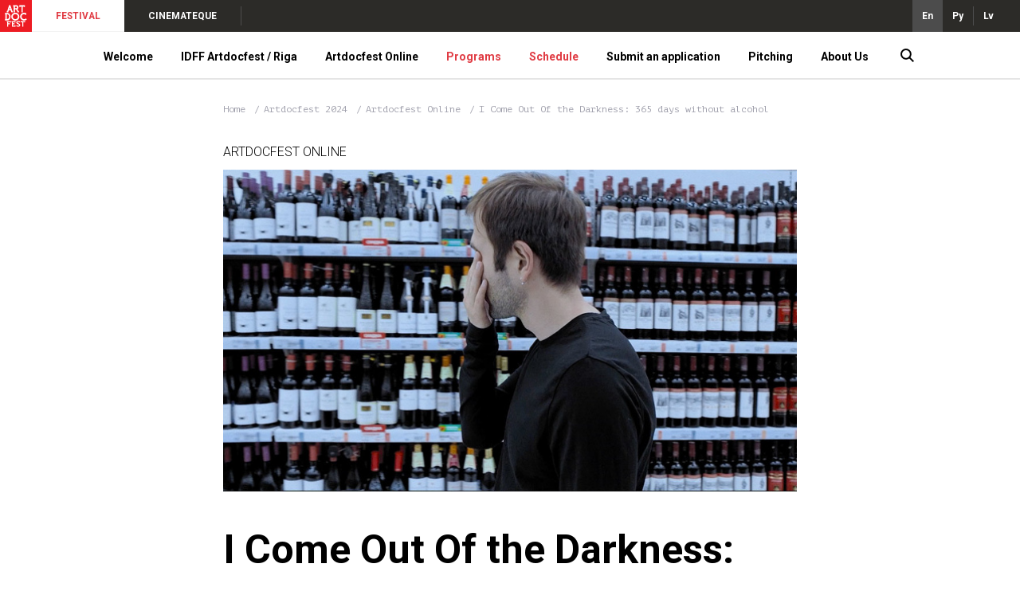

--- FILE ---
content_type: text/html; charset=UTF-8
request_url: https://artdocfest.com/en/movie/ya_vyhozhu_iz_temnoty__2023_90/
body_size: 8136
content:
<!DOCTYPE html>
<html lang="en-US">

<head>
            <!-- Global site tag (gtag.js) - Google Analytics -->
        <script async src="https://www.googletagmanager.com/gtag/js?id=UA-105336712-2"></script>
        <script>
            window.dataLayer = window.dataLayer || [];
            function gtag(){dataLayer.push(arguments);}
            gtag('js', new Date());

            gtag('config', 'UA-105336712-2');
        </script>
        <script>
        var _csrf = 'bwX6IcdfuDRffNoseDR0eXAMsXazIT0yt-uVzJG8V2ndy7XFckdurACLi689JUAVDFdprB6pa4XvEL-s0Po8Ng==';
        var lang = 'en';
        var i18n = {"main-page-lbl":"Home","pitching-lbl":"Pitching","top-news-lbl":"Latest news","closest-events-lbl":"UPCOMING EVENTS","director-lbl":"Director","events-lbl":"Events","info-lbl":"INFO","news-lbl":"News","producer-lbl":"Producer","movies-number-lbl":"{n, plural, one{movie} other{movies}}","shows-number-lbl":"{n, plural, one{show} other{shows}}","all-cities-lbl":"All cities","programs-lbl":"Programs","program-disable-note1-lbl":"This program can be viewed {n,plural, one{only in the city} other{in the cities:}} {cities}.","program-disable-note2-lbl":"In the city {city} you can watch:","crew-lbl":"Film crew","screenwriter-lbl":"Screenwriter","cameraman-lbl":"Cinematographer","composer-lbl":"Composer","sound-producer-lbl":"Sound operator","information-lbl":"Information","subject-lbl":"Theme","studio-lbl":"Film studio","genre-lbl":"Genre","action-country-lbl":"Country of action","action-city-lbl":"Place of action","action-time-lbl":"Period of action","movie-language-lbl":"Language","subtitles-lbl":"Subtitles","minutes-short-lbl":"min","shows-lbl":"Showtimes","buy-ticket-lbl":"Buy a ticket","online-lbl":"Online","ticket-lbl":"ticket","schdl.all-programs-lbl":"All programs","schdl.all-cities-lbl":"All cities","schdl.all-dates-lbl":"All dates","schdl.out-of-programs-lbl":"Out of programs","schdl.online-lbl":"Online","schdl.movies-show-toggle-lbl":"Showtimes","schdl.movie-name-lbl":"Film title","schdl.search-lbl":"SEARCH","schdl.no-show-in-the-city-note":"There are no film session in this city on this date. Please select a different date.","schdl.pre_time-lbl":"Before the film","schdl.first-show-lbl":"1 showing","schdl.post_time-lbl":"discussion","jury-lbl":"Jury","all-news-lbl":"News feed","time-lbl":"Time","schdl.schedule-lbl":"Timetable","schdl.filters-lbl":"Filters","jury-archive-lbl":"Jury of different years","winners-lbl":"Winners","pitching-funded-lbl":"Supported","pitching-released-lbl":"Released","view-on-adm-lbl":"Watch at Artdoc.media","archive-lbl":"Archive","partners-lbl":"Partners","team-lbl":"Team","subscribe.title-lbl":"Subscribe to the newsletter about the start of ticket sales and interesting films.","subscribe.sub-title-lbl":"We will inform you only about the most important things and only if the coordinator will have the energy to do it :)","subscribe.personal-data-note-lbl":"By specifying my email, I give my consent to the processing of my personal data.","subscribe.input-lbl":"Э-почта","subscribe.submit-lbl":"Send","subscribe-btn-lbl":"Subscribe to receive news about sessions","movies-lbl":"Upcoming showtimes","watch-online-lbl":"Watch online","search-placeholder-lbl":"Find a film by a title","director-short-lbl":"Dir."}; 
    </script>
    <meta charset="UTF-8">
    <meta http-equiv="X-UA-Compatible" content="IE=edge">
    <meta name="viewport" content="width=device-width, initial-scale=1, minimum-scale=1, minimal-ui" />
    
    <link rel="apple-touch-icon" sizes="180x180" href="/adminassets/assets/66ae82b0/img/favs/apple-touch-icon.png">
    <link rel="icon" type="image/png" sizes="32x32" href="/adminassets/assets/66ae82b0/img/favs/favicon-32x32.png">
    <link rel="icon" type="image/png" sizes="16x16" href="/adminassets/assets/66ae82b0/img/favs/favicon-16x16.png">
    <link rel="shortcut icon" href="/adminassets/assets/66ae82b0/img/favs/favicon.ico" />
    <link rel="mask-icon" href="/adminassets/assets/66ae82b0/img/favs/safari-pinned-tab.svg" color="#f3203c">
    <meta name="apple-mobile-web-app-title" content="Artdocfest">
    <meta name="application-name" content="Artdocfest">

                    <title>Artdocfest — I Come Out Of the Darkness: 365 days without alcohol</title>
        <meta name="description" content="Is there a life without a bottle? The director of the film decides to put an experiment on himself: completely give up alcohol for a year and show the audience what the first 365 days of sober life look like.">

        <meta name="twitter:card" content="summary_large_image" />
        <meta name="twitter:site" content="@artdocfest" />
        <meta name="twitter:title" content="I Come Out Of the Darkness: 365 days without alcohol">
        <meta name="twitter:description" content="Is there a life without a bottle? The director of the film decides to put an experiment on himself: completely give up alcohol for a year and show the audience what the first 365 days of sober life look like.">
        <meta name="twitter:image" content="https://artdocfest.com/upload/files/35/3516472d9c657fba46d59068c1d65557.jpg">

        <meta property="og:title" content="I Come Out Of the Darkness: 365 days without alcohol">
        <meta property="og:description" content="Is there a life without a bottle? The director of the film decides to put an experiment on himself: completely give up alcohol for a year and show the audience what the first 365 days of sober life look like.">
        <meta property="og:image" content="https://artdocfest.com/upload/files/35/3516472d9c657fba46d59068c1d65557.jpg">
    
    <meta property="og:site_name" content="Artdocfest">
    <meta property="og:locale" content="en_US">
    <meta property="og:type" content="website">
    <link href="https://fonts.googleapis.com/css2?family=PT+Mono&amp;family=Roboto:ital,wght@0,100;0,300;0,400;0,500;0,700;0,900;1,100;1,300;1,400;1,500;1,700;1,900&amp;display=swap" rel="stylesheet" position="1">
<link href="/adminassets/assets/66ae82b0/css/layout_main.css" rel="stylesheet" media="(min-width: 765px)" position="1">
<link href="/adminassets/assets/66ae82b0/css/layout_main.mobile.css" rel="stylesheet" media="(max-width: 764px)" position="1">
<link href="/adminassets/assets/66ae82b0/css/movie.css" rel="stylesheet" position="1">
<link href="/adminassets/assets/66ae82b0/css/movie.mobile.css" rel="stylesheet" media="(max-width: 764px)" position="1">
<script src="/adminassets/assets/565cf11f/jquery.js"></script>
<script src="/adminassets/assets/66ae82b0/js/layout_main.js"></script>
<script src="/adminassets/assets/66ae82b0/js/movie.js"></script></head>

<body>
    
    <div class="wrap wrap_white">
        <div class="header wrap__header">
            <div class="meta-panel header__meta-panel">
                <a href="/en/" class="adf-logo meta-panel__logo graph graph_contain"></a>
                <div class="meta-menu meta-panel__meta-menu desktop">
                                            <div class="meta-menu__item meta-menu__item_active">
                            <a class="meta-menu__link" href="http://artdocfest.com" >FESTIVAL</a>
                        </div>
                                            <div class="meta-menu__item">
                            <a class="meta-menu__link" href="http://artdoc.media" target="_blank">CINEMATEQUE</a>
                        </div>
                                    </div>
                <div class="meta-menu meta-menu_open-end meta-menu_dense meta-menu_right desktop">
                                            <div class="meta-menu__item meta-menu__item_active-dark">
                            <a href="/en/movie/ya_vyhozhu_iz_temnoty__2023_90/">En</a>
                        </div>
                                            <div class="meta-menu__item">
                            <a href="/ru/movie/ya_vyhozhu_iz_temnoty__2023_90/">Ру</a>
                        </div>
                                            <div class="meta-menu__item">
                            <a href="/lv/movie/ya_vyhozhu_iz_temnoty__2023_90/">Lv</a>
                        </div>
                                    </div>
                <div class="meta-panel__meta-menu mobile">
                    <div class="meta-panel__search-btn"></div>
                    <div class="meta-panel__search-close"></div>
                    <a id="menu-toggle" tabindex="1" class="meta-menu__item burger graph graph-contain"></a>
                </div>
            </div>

            <div class="main-menu header__main-menu">
                <div class="main-menu__header mobile">
                                            <div class="main-menu__header-item main-menu__header-item_active">
                            <a class="main-menu__header-link" href="http://artdocfest.com" >FESTIVAL</a>
                        </div>
                                            <div class="main-menu__header-item">
                            <a class="main-menu__header-link" href="http://artdoc.media" target="_blank">CINEMATEQUE</a>
                        </div>
                                    </div>
                <div class="container main-menu__body">
                                            <div class="main-menu__item">
                            <a href="/en/content/welcome/" class="main-menu__link" >Welcome</a>
                            
                                                        
                                                    </div>
                                            <div class="main-menu__item">
                            <a  class="main-menu__link" >IDFF Artdocfest / Riga</a>
                            
                                                        
                                                            <div class="main-menu__submenu">
                                    <div class="container main-menu__submenu-body">
                                                                                    <div class="main-menu__submenu-column">                                               
                                                                                                                                                            <div class="main-menu__submenu-item">
                                                            <a href="/en/content/welcome-idff-artdocfest-riga/" class="main-menu__submenu-link" >About IDFF Artdocfest/Riga</a>
                                                        </div>
                                                                                                                                                                                                                <div class="main-menu__submenu-item">
                                                            <a href="/en/content/reglament-artdocfest-riga/" class="main-menu__submenu-link" >Rules and regulations of the 6th IDFF Artdocfest / Riga</a>
                                                        </div>
                                                                                                                                                                                                                <div class="main-menu__submenu-item">
                                                            <a href="/en/content/balva-herz/" class="main-menu__submenu-link" >HERZ prize</a>
                                                        </div>
                                                                                                                                                                                                                <div class="main-menu__submenu-item">
                                                            <a href="/en/content/symposium/" class="main-menu__submenu-link" >Symposium</a>
                                                        </div>
                                                                                                                                                </div>
                                                                                    <div class="main-menu__submenu-column">                                               
                                                                                                                                                            <div class="main-menu__submenu-item">
                                                            <a href="https://artdocfest.com/en/programs/artdokfest_2026/riga/" class="main-menu__submenu-link" >Programs</a>
                                                        </div>
                                                                                                                                                                                                                <div class="main-menu__submenu-item">
                                                            <a href="https://artdocfest.com/en/jury/artdokfest_2026/artdocfest-open-artdokfest-2026+baltic-focus-artdokfest-2026/" class="main-menu__submenu-link" >Jury</a>
                                                        </div>
                                                                                                                                                                                                                <div class="main-menu__submenu-item">
                                                            <a href="/en/content/media-accreditation-2025/" class="main-menu__submenu-link" >Media accreditation</a>
                                                        </div>
                                                                                                                                                                                                                <div class="main-menu__submenu-item">
                                                            <a href="/en/content/volunteers/" class="main-menu__submenu-link" >Volunteers</a>
                                                        </div>
                                                                                                                                                </div>
                                                                                    <div class="main-menu__submenu-column">                                               
                                                                                                                                                                                                                    <a 
                                                            href="https://artdocfest.com/en/program/baltic-focus-artdokfest-2026/" 
                                                            style="background-image:url(/upload/resize/2935520/250x145.jpg)" 
                                                            class="main-menu__submenu-visual desktop"                                                         >
                                                            <label>Baltic focus</label>
                                                        </a>
                                                                                                                                                                                                        </div>
                                                                                    <div class="main-menu__submenu-column">                                               
                                                                                                                                                                                                                    <a 
                                                            href="https://artdocfest.com/en/program/artdocfest-open-artdokfest-2026/" 
                                                            style="background-image:url(/upload/resize/2935521/250x145.jpg)" 
                                                            class="main-menu__submenu-visual desktop"                                                         >
                                                            <label>Artdocfest Open</label>
                                                        </a>
                                                                                                                                                                                                        </div>
                                                                            </div>
                                </div>
                                                    </div>
                                            <div class="main-menu__item">
                            <a  class="main-menu__link" >Artdocfest Online</a>
                            
                                                        
                                                            <div class="main-menu__submenu">
                                    <div class="container main-menu__submenu-body">
                                                                                    <div class="main-menu__submenu-column">                                               
                                                                                                                                                            <div class="main-menu__submenu-item">
                                                            <a href="/en/content/artdocfest-online-regulations/" class="main-menu__submenu-link" >Artdocfest Online regulations</a>
                                                        </div>
                                                                                                                                                                                                                <div class="main-menu__submenu-item">
                                                            <a href="https://artdocfest.com/en/program/artdocfest-online-artdokfest-2025/" class="main-menu__submenu-link" >Artdocfest Online</a>
                                                        </div>
                                                                                                                                                                                                                <div class="main-menu__submenu-item">
                                                            <a href="/en/content/artdocshkola/" class="main-menu__submenu-link" >ArtdocSchool</a>
                                                        </div>
                                                                                                                                                </div>
                                                                                    <div class="main-menu__submenu-column">                                               
                                                                                                                                                            <div class="main-menu__submenu-item">
                                                            <a href="https://artdocfest.com/en/program/artdokset--artdokfest-2026/" class="main-menu__submenu-link" >ArtdocNet 2026</a>
                                                        </div>
                                                                                                                                                                                                                <div class="main-menu__submenu-item">
                                                            <a href="https://artdocfest.com/en/jury/artdokfest_2026/artdokset--artdokfest-2026" class="main-menu__submenu-link" >Jury</a>
                                                        </div>
                                                                                                                                                </div>
                                                                                    <div class="main-menu__submenu-column">                                               
                                                                                                                                                                                                                    <a 
                                                            href="https://artdocfest.com/en/program/artdocfest-online-artdokfest-2025/" 
                                                            style="background-image:url(/upload/resize/2922688/250x145.jpg)" 
                                                            class="main-menu__submenu-visual desktop"                                                         >
                                                            <label>Artdocfest Online</label>
                                                        </a>
                                                                                                                                                                                                        </div>
                                                                                    <div class="main-menu__submenu-column">                                               
                                                                                                                                                                                                                    <a 
                                                            href="https://artdocfest.com/en/program/artdokset--artdokfest-2026/" 
                                                            style="background-image:url(/upload/resize/2935137/250x145.jpg)" 
                                                            class="main-menu__submenu-visual desktop"                                                         >
                                                            <label>ArtdocNet</label>
                                                        </a>
                                                                                                                                                                                                        </div>
                                                                            </div>
                                </div>
                                                    </div>
                                            <div class="main-menu__item main-menu__item_hl">
                            <a href="https://artdocfest.com/en/programs/artdokfest_2026/" class="main-menu__link" >Programs</a>
                            
                                                        
                                                    </div>
                                            <div class="main-menu__item main-menu__item_hl">
                            <a href="https://artdocfest.com/en/schedule/" class="main-menu__link" >Schedule</a>
                            
                                                        
                                                    </div>
                                            <div class="main-menu__item">
                            <a  class="main-menu__link" >Submit an application</a>
                            
                                                        
                                                            <div class="main-menu__submenu">
                                    <div class="container main-menu__submenu-body">
                                                                                    <div class="main-menu__submenu-column">                                               
                                                                                                                                                            <div class="main-menu__submenu-item">
                                                            <a href="/en/content/idff-artdocfest----riga/" class="main-menu__submenu-link" >IDFF Artdocfest / Riga</a>
                                                        </div>
                                                                                                                                                                                                                <div class="main-menu__submenu-item">
                                                            <a href="https://filmfreeway.com/IDFFArtdocfestslashRiga" class="main-menu__submenu-link" target="_blank">IDFF Artdocfest / Baltic Focus</a>
                                                        </div>
                                                                                                                                                                                                                <div class="main-menu__submenu-item">
                                                            <a href="/en/content/artdocfest-online-app/" class="main-menu__submenu-link" >Artdocfest Online</a>
                                                        </div>
                                                                                                                                                </div>
                                                                                    <div class="main-menu__submenu-column">                                               
                                                                                                                                                            <div class="main-menu__submenu-item">
                                                            <a href="/en/content/na-pitching/" class="main-menu__submenu-link" >Pitching</a>
                                                        </div>
                                                                                                                                                                                                                <div class="main-menu__submenu-item">
                                                            <a href="https://artdocfest.com/en/content/technical-requirements/" class="main-menu__submenu-link" >Technical requirements</a>
                                                        </div>
                                                                                                                                                </div>
                                                                            </div>
                                </div>
                                                    </div>
                                            <div class="main-menu__item">
                            <a  class="main-menu__link" >Pitching</a>
                            
                                                        
                                                            <div class="main-menu__submenu">
                                    <div class="container main-menu__submenu-body">
                                                                                    <div class="main-menu__submenu-column">                                               
                                                                                                                                                            <div class="main-menu__submenu-item">
                                                            <a href="/en/content/pitching-2025-about-2/" class="main-menu__submenu-link" >Artdocfest/Riga 2025 Pitching</a>
                                                        </div>
                                                                                                                                                                                                                <div class="main-menu__submenu-item">
                                                            <a href="https://artdocfest.com/en/pitching/artdokfest-2025/" class="main-menu__submenu-link" >Pitching participants 2025</a>
                                                        </div>
                                                                                                                                                </div>
                                                                                    <div class="main-menu__submenu-column">                                               
                                                                                                                                                            <div class="main-menu__submenu-item">
                                                            <a href="/en/content/pitching-archive/" class="main-menu__submenu-link" >Pitching Archive</a>
                                                        </div>
                                                                                                                                                                                                                <div class="main-menu__submenu-item">
                                                            <a href="https://artdocfest.com/en/content/na-pitching/" class="main-menu__submenu-link" >Submit an application</a>
                                                        </div>
                                                                                                                                                </div>
                                                                            </div>
                                </div>
                                                    </div>
                                            <div class="main-menu__item">
                            <a  class="main-menu__link" >About Us</a>
                            
                                                        
                                                            <div class="main-menu__submenu">
                                    <div class="container main-menu__submenu-body">
                                                                                    <div class="main-menu__submenu-column">                                               
                                                                                                                                                            <div class="main-menu__submenu-item">
                                                            <a href="https://artdocfest.com/en/winners" class="main-menu__submenu-link" >Winners</a>
                                                        </div>
                                                                                                                                                                                                                <div class="main-menu__submenu-item">
                                                            <a href="https://artdocfest.com/en/archive/" class="main-menu__submenu-link" >Festival archive</a>
                                                        </div>
                                                                                                                                                                                                                <div class="main-menu__submenu-item">
                                                            <a href="/en/content/symposium-archive/" class="main-menu__submenu-link" >Symposium archive</a>
                                                        </div>
                                                                                                                                                                                                                <div class="main-menu__submenu-item">
                                                            <a href="https://artdocfest.com/en/jury/" class="main-menu__submenu-link" >Jury of different years</a>
                                                        </div>
                                                                                                                                                </div>
                                                                                    <div class="main-menu__submenu-column">                                               
                                                                                                                                                            <div class="main-menu__submenu-item">
                                                            <a href="/en/content/pressa/" class="main-menu__submenu-link" >Media about us</a>
                                                        </div>
                                                                                                                                                                                                                <div class="main-menu__submenu-item">
                                                            <a href="/en/content/photo-archive/" class="main-menu__submenu-link" >Photo archive</a>
                                                        </div>
                                                                                                                                                                                                                <div class="main-menu__submenu-item">
                                                            <a href="/en/content/artdocfest-sessions/" class="main-menu__submenu-link" >Artdocfest sessions in other cities</a>
                                                        </div>
                                                                                                                                                                                                                <div class="main-menu__submenu-item">
                                                            <a href="https://artdocfest.com/en/content/about/" class="main-menu__submenu-link" >About us</a>
                                                        </div>
                                                                                                                                                </div>
                                                                                    <div class="main-menu__submenu-column">                                               
                                                                                                                                                                                                                    <a 
                                                            href="https://artdocfest.com/en/winners/" 
                                                            style="background-image:url(/upload/resize/2741785/250x145.jpg)" 
                                                            class="main-menu__submenu-visual desktop"                                                         >
                                                            <label>Winners</label>
                                                        </a>
                                                                                                                                                                                                        </div>
                                                                                    <div class="main-menu__submenu-column">                                               
                                                                                                                                                                                                                    <a 
                                                            href="https://artdocfest.com/en/content/about/" 
                                                            style="background-image:url(/upload/resize/2741786/250x145.jpg)" 
                                                            class="main-menu__submenu-visual desktop"                                                         >
                                                            <label>About us</label>
                                                        </a>
                                                                                                                                                                                                        </div>
                                                                            </div>
                                </div>
                                                    </div>
                                        
                    <div class="main-menu__item main-menu__item_narrow desktop">
                        <a class="main-menu__search-btn"></a>
                        <a class="main-menu__search-close"></a>
                    </div>
                    
                </div>
                <div class="main-menu__footer mobile">
                                                                                                    <div class="main-menu__footer-item">
                                <a class="main-menu__footer-link graph graph_contain youtube" href="https://www.youtube.com/channel/UCNorm94TaD5MfZiT6_LNgyg?view_as=subscriber" target="_blank"></a>
                            </div>
                                                                                                                                                                                                    <div class="main-menu__footer-item main-menu__switch">
                        <div class="main-menu__switch-items">
                                                                                                                            <div class="main-menu__switch-item">
                                    <a href="/ru/movie/ya_vyhozhu_iz_temnoty__2023_90/">Ру</a>
                                </div>
                                                                                            <div class="main-menu__switch-item">
                                    <a href="/lv/movie/ya_vyhozhu_iz_temnoty__2023_90/">Lv</a>
                                </div>
                                                    </div>
                        <div class="main-menu__switch-value">
                            En                        </div>
                    </div>
                </div>
            </div>
        </div>
        <div class="content wrap__content">
            
<div class="content__fixed subscriber">
    <div class="subscriber__body container_narrow">
        <div class="subscriber__title">Subscribe to the newsletter about the start of ticket sales and interesting films.</div>
        <div class="subscriber__sub-title">We will inform you only about the most important things and only if the coordinator will have the energy to do it :)</div>
        <div class="subscriber__form">
            <div class="subscriber__form-note">By specifying my email, I give my consent to the processing of my personal data.</div>
            <div class="subscriber__form-input">
                <label>Э-почта</label>
                <input type="text" />
                <button>Send</button>
            </div>
        </div>
    </div>
</div>

<div class="desktop breadcrumbs content__breadcrumbs container_narrow">
    <div class="breadcrumbs__item">
        <a href="/en/" class="breadcrumbs__link">Home</a>
    </div>
            <div class="breadcrumbs__item">
            <a class="breadcrumbs__link" href="/en/programs/artdokfest_2024/">
                Artdocfest 2024            </a>
        </div>
        <div class="breadcrumbs__item">
            <a class="breadcrumbs__link" href="/en/program/artdocfest-online-artdokfest-2024/">
                Artdocfest Online            </a>
        </div>
        <div class="breadcrumbs__item">
        <a class="breadcrumbs__link">I Come Out Of the Darkness: 365 days without alcohol</a>
    </div>
</div>

<div class="movie-band">
    <div class="movie container_narrow">
                    <div class="desktop movie__sup-title">Artdocfest Online</div>
                <div class="movie__cover">
                            <img class="movie__screenshot" src="/upload/resize/2908145/720x404.jpg" />
                                                                <div class="mobile movie__program">Artdocfest Online</div>
                    </div>

        <div class="movie__slider">
                    </div>

        <div class="movie__title">I Come Out Of the Darkness: 365 days without alcohol</div>

        <ul class="movie__captions movie__captions_separated">
                            <li class="movie__caption">
                    <a target="_blank" href="https://artdoc.media/en/author/30456/">Maxim Zlobin</a>                </li>
                                        <li class="movie__caption">
                    Russia                </li>
                                        <li class="movie__caption">2023</li>
                    </ul>

        <ul class="movie__captions">
                                        <li class="movie__caption">
                    <span class="movie__caption-icon clock graph graph_contain"></span>
                    90 min                </li>
                                        <li class="movie__caption">
                    <span class="movie__caption-icon audio graph graph_contain"></span>
                    Russian                </li>
                                </ul>
        
                    <a class="movie__view-btn" href="https://artdoc.media/en/movie/ya_vyhozhu_iz_temnoty__2023_90/">
                Watch at Artdoc.media            </a>
                
        <div class="movie__text">Is there a life without a bottle? The director of the film decides to put an experiment on himself: completely give up alcohol for a year and show the audience what the first 365 days of sober life look like.</div>

    </div>
</div>

<div class="movie-band">
    
    
    <div class="movie-info container_narrow">
        <div class="movie-info__title">Film crew</div>
        <ul class="movie-info__items">
                            <li class="movie-info__item">
                    <div class="movie-info__item-label">Director:</div>
                    <div class="movie-info__item-value">Maksim Zlobin</div>
                </li>
                                        <li class="movie-info__item">
                    <div class="movie-info__item-label">Screenwriter:</div>
                    <div class="movie-info__item-value">Maksim Zlobin</div>
                </li>
                                        <li class="movie-info__item">
                    <div class="movie-info__item-label">Cinematographer:</div>
                    <div class="movie-info__item-value">Kirill Alferov</div>
                </li>
                                        <li class="movie-info__item">
                    <div class="movie-info__item-label">Producer:</div>
                    <div class="movie-info__item-value">Polina Ryabukhina</div>
                </li>
                                        <li class="movie-info__item">
                    <div class="movie-info__item-label">Composer:</div>
                    <div class="movie-info__item-value">Angelina Agapova</div>
                </li>
                                </ul>
    </div>

    <div class="movie-info container_narrow">
        <div class="movie-info__title">Information</div>
        <ul class="movie-info__items">
                            <li class="movie-info__item">
                    <div class="movie-info__item-label">Theme:</div>
                    <div class="movie-info__item-value">
                        Lifestyle                    </div>
                </li>
                                        <li class="movie-info__item">
                    <div class="movie-info__item-label">Film studio:</div>
                    <div class="movie-info__item-value">
                        Организованная творческая группировка "Голоса в голове"                    </div>
                </li>
                                                                                        <li class="movie-info__item">
                    <div class="movie-info__item-label">Language:</div>
                    <div class="movie-info__item-value">
                        Russian                    </div>
                </li>
                                </ul>
    </div>
</div>

    <div class="movie-band">
        <div class="awards container_narrow">
            <ul class="awards__list">
                                    <li class="awards__award">
                        <div class="awards__visual awards__visual_artdocfest"></div>
                        <div class="awards__fest">Artdocfest 2024</div>
                        <div class="awards__title">Artdocfest Online</div>
                    </li>
                            </ul>
        </div>
    </div>
        </div>
        <div class="footer wrap__footer">
            <div class="footer__body">
                <div class="footer__body-part container">
                    <div class="footer__section">                        
                        <div class="footer__section-body">
                                                                                                <div class="footer__subsection">
                                        <strong class="footer__section-item footer__section-item_h">CONTACTS</strong>
                                                                                    <a href="mailto:office@artdocfest.com" class="footer__section-item" >
                                                office@artdocfest.com                                            </a>
                                                                                    <a href="mailto:riga@artdocfest.com" class="footer__section-item" >
                                                riga@artdocfest.com                                            </a>
                                                                                    <a href="mailto:pr@artdocfest.com" class="footer__section-item" >
                                                pr@artdocfest.com                                            </a>
                                                                                    <a href="tel:+37127274745" class="footer__section-item" >
                                                +371-2727-47-45                                            </a>
                                                                                    <a  class="footer__section-item" >
                                                Telegram                                            </a>
                                                                                    <a  class="footer__section-item" >
                                                Signal                                            </a>
                                                                                    <a  class="footer__section-item" >
                                                WhatsApp                                            </a>
                                                                                    <a  class="footer__section-item" >
                                                Skype Artdocfest Film Festival                                            </a>
                                                                            </div>
                                                                    <div class="footer__subsection">
                                        <strong class="footer__section-item footer__section-item_h">SOCIAL NETWORKS</strong>
                                                                                    <a href="https://t.me/ArtdocfestInfo" class="footer__section-item" >
                                                Telegram                                            </a>
                                                                                    <a href="https://www.youtube.com/channel/UCNorm94TaD5MfZiT6_LNgyg?view_as=subscriber" class="footer__section-item" >
                                                Youtube                                            </a>
                                                                                    <a href="https://www.instagram.com/artdocfest/" class="footer__section-item" >
                                                *nstagram                                            </a>
                                                                                    <a href="https://www.facebook.com/artdocfest/" class="footer__section-item" >
                                                *acebook                                            </a>
                                                                                    <a href="https://www.facebook.com/groups/221136811346063/" class="footer__section-item" >
                                                *acebook group                                            </a>
                                                                                    <a href="https://www.facebook.com/groups/artdocfestriga/" class="footer__section-item" >
                                                *acebook Riga                                            </a>
                                                                                    <a href="https://www.instagram.com/artdocfest_riga/" class="footer__section-item" >
                                                *nstagram Riga                                            </a>
                                                                                    <a href="https://www.instagram.com/artdocfestparis/" class="footer__section-item" >
                                                *nstagram Paris                                            </a>
                                                                                    <a href="https://www.facebook.com/profile.php?id=61551122932598" class="footer__section-item" >
                                                *acebook Paris                                            </a>
                                                                                    <a href="https://www.facebook.com/artdocfestspb/" class="footer__section-item" >
                                                *acebook Saint Petersburg                                            </a>
                                                                                    <a href="https://www.instagram.com/artdocfestspb/" class="footer__section-item" >
                                                *nstagram Saint Petersburg                                            </a>
                                                                                    <a href="https://vk.com/artdocfestspb" class="footer__section-item" >
                                                VKontakte Saint Petersburg                                            </a>
                                                                            </div>
                                                                    <div class="footer__subsection">
                                        <strong class="footer__section-item footer__section-item_h">MANAGEMENT</strong>
                                                                                    <a href="https://artdocfest.com/en/content/about/#anchor-team" class="footer__section-item" >
                                                Team                                            </a>
                                                                                    <a href="https://artdocfest.com/en/content/reglament-artdocfest-riga/" class="footer__section-item" >
                                                Regulations IDFF Artdocfest/Riga                                            </a>
                                                                                    <a href="http://artdocfest.com/en/content/reglament--artdokfesta--v-rossii/" class="footer__section-item" >
                                                Regulations Artdocfest in Russia                                            </a>
                                                                                    <a href="https://artdocfest.com/en/content/about/#anchor-132" class="footer__section-item" >
                                                Manifest                                            </a>
                                                                                    <a  class="footer__section-item" >
                                                FAQ                                            </a>
                                                                            </div>
                                                                    <div class="footer__subsection">
                                        <strong class="footer__section-item footer__section-item_h">OUR PROJECTS</strong>
                                                                                    <a href="http://artdocfest.com/en/content/na-artdokfest/" class="footer__section-item" >
                                                Artdocfest                                            </a>
                                                                                    <a href="https://artdoc.media/ru/" class="footer__section-item" >
                                                Artdoc.media                                            </a>
                                                                                    <a href="http://artdocfest.com/en/content/o-pitchinge/" class="footer__section-item" target="_blank">
                                                Artdocfest Pitching                                            </a>
                                                                                    <a href="http://artdocfest.com/en/content/simpozium/" class="footer__section-item" >
                                                Workshops                                            </a>
                                                                                    <a href="http://artdocfest.com/en/content/artdocshkola/" class="footer__section-item" >
                                                ArtdocSchool                                            </a>
                                                                                    <a href="https://artdocfest.com/en/content/artdocfest-sessions/" class="footer__section-item" >
                                                Artdocfest in your city                                            </a>
                                                                            </div>
                                                                                    </div>
                    </div>
                </div>            
            </div>
            <div class="footer__vault container">
                <div class="footer__vault-section footer__vault-section_first">
                                            <p>&copy; 2007&ndash;2029 Artdocfest. Documentary Film Festival. News. The program of events. Delivery schedule. The use of Artdocfest materials is allowed only if there is an active link to the source. All rights to video, pictures and texts belong to their authors.</p>

<p>Old version of the website: old.artdocfest.com.</p>                                    </div>
                <div class="footer__vault-section footer__vault-section_second">
                                                                    <a class="footer__logo graph graph_contain" href="http://artdocfest.com" style="background-image: url(/upload/files/87/870e063ddfbf0837df1a2c26313299fd.svg)" ></a>
                                                                    <a class="footer__logo graph graph_contain" href="http://artdoc.media" style="background-image: url(/upload/files/12/123140f5b9268dd09a31958e0d5cb63d.svg)" target="_blank"></a>
                                    </div>
            </div>
        </div>
        <div class="search-panel">
            <div class="search-panel__body">
                <div class="search-panel__input">
                    <input type="text" placeholder="Find a film by a title" />
                    <button></button>
                </div>
                <div class="search-panel__results"></div>
            </div>
        </div>
    </div>

    </body>

</html>


--- FILE ---
content_type: text/css
request_url: https://artdocfest.com/adminassets/assets/66ae82b0/css/movie.css
body_size: 5976
content:
.movie-band {
  border-bottom: 1px solid #000000;
}
.movie-band:last-child {
  border-bottom: none;
}
.movie__sup-title {
  font-size: 1.14rem;
  font-weight: 300;
  text-transform: uppercase;
  margin-bottom: 15px;
}
.movie__program {
  position: absolute;
  background-color: #D05359;
  padding: 8px 25px;
  color: #ffffff;
  font-weight: bold;
}
.movie__section-title {
  font-weight: bold;
  font-size: 1.28rem;
  color: #D3555B;
  margin-bottom: 20px;
  text-transform: uppercase;
}
.movie__cover {
  display: flex;
  width: 720px;
  height: 404px;
  overflow: hidden;
  margin: 0px 0px 0px 0px;
}
.movie__cover img {
  flex: 0 0 auto;
  width: 100%;
  height: 100%;
  object-fit: cover;
}
.movie__cover iframe {
  flex: 0 0 auto;
  width: 100%;
  height: 100%;
}
.movie__slider {
  width: 100%;
  white-space: nowrap;
  overflow: auto;
  padding-top: 10px;
  padding-bottom: 10px;
}
.movie__slider-item {
  display: inline-block;
  position: relative;
  width: 128px;
  height: 72px;
  border: 3px solid transparent;
  cursor: pointer;
}
.movie__slider-item_active {
  border-color: #f5083f;
}
.movie__slider-item_video::after {
  content: '';
  position: absolute;
  top: 0px;
  bottom: 0px;
  right: 0px;
  left: 0px;
  background-image: url("data:image/svg+xml,%3Csvg width='20' height='25' viewBox='0 0 20 25' fill='none' xmlns='http://www.w3.org/2000/svg'%3E%3Cpath fill-rule='evenodd' clip-rule='evenodd' d='M20 12.002L0 24.002V0.00195312L20 12.002Z' fill='white'/%3E%3C/svg%3E%0A");
  background-repeat: no-repeat;
  background-position: center;
}
.movie__screenshot {
  width: 100%;
  height: 100%;
  background-position: center;
  background-size: cover;
}
.movie__title {
  margin-top: 25px;
  font-size: 3.57rem;
  font-weight: bold;
  line-height: 114%;
}
.movie__view-btn {
  display: inline-block;
  background-color: #111111;
  color: #ffffff;
  font-size: 1.28rem;
  line-height: 133%;
  font-weight: bold;
  padding: 16px 92px;
  margin-top: 32px;
}
.movie__view-btn:hover {
  color: #ffffff;
}
.movie__view-btn_subscribe {
  background-color: #D3555B;
}
.movie__captions {
  margin-top: 15px;
  display: flex;
  flex-wrap: wrap;
}
.movie__captions_separated .movie__caption {
  margin: 7px 0px 0px 0px;
}
.movie__captions_separated .movie__caption:first-child {
  margin: 7px 0px 0px 0px;
}
.movie__captions_separated .movie__caption:last-child::after {
  border: none;
}
.movie__captions_separated .movie__caption::after {
  content: ' ';
  margin: 0px 12px;
  border-left: 1px solid #000000;
  width: 1px;
  height: 20px;
}
.movie__captions_separated .movie__caption a {
  text-decoration: underline;
}
.movie__caption {
  flex: 0 0 auto;
  line-height: 143%;
  display: flex;
  align-items: center;
  margin: 7px 24px 0px 0px;
}
.movie__caption_tvpg span {
  display: inline;
  font-size: 0.86rem;
  line-height: 2;
  font-weight: bold;
  box-shadow: inset 0 0 0 1px #c4c4c4;
  padding: 0px 5px;
}
.movie__caption-icon {
  margin-top: -2px;
  width: 19px;
  height: 19px;
  margin-right: 7px;
}
.movie__text {
  margin: 33px 0px;
  line-height: 150%;
}
.movie-info__title {
  display: flex;
  align-items: center;
  margin-top: 20px;
  font-size: 1.42rem;
  font-weight: bold;
  line-height: 120%;
  text-transform: uppercase;
  cursor: pointer;
}
.movie-info__title:after {
  content: '';
  width: 20px;
  height: 8px;
  display: inline-block;
  margin-left: 14px;
  background-repeat: no-repeat;
  background-position: center center;
  background-image: url(../img/elements/arrow-drop.svg);
  transition: all 0.4s ease-in-out;
}
.movie-info__title_active:after {
  transform: rotate(-180deg);
  transition: all 0.4s ease-in-out;
}
.movie-info__title_hl {
  color: #D3555B;
}
.movie-info__items {
  padding: 40px 0px 40px 0px;
}
.movie-info__items_separator {
  border-bottom: 1px solid #000000;
}
.movie-info__item {
  margin-bottom: 18px;
  display: flex;
}
.movie-info__item:last-child {
  margin-bottom: 0px;
}
.movie-info__item-label {
  flex: 0 0 33.33%;
  font-weight: 300;
  color: #777783;
}
.movie-info:last-child {
  margin-bottom: 20px;
}
.movie-schdl {
  font-size: 1.28rem;
  line-height: 120%;
}
.movie-schdl__row {
  margin: 0px 0px 25px 0px;
  display: flex;
}
.movie-schdl__row:last-child {
  margin: 0px;
}
.movie-schdl__row-header {
  color: #D3555B;
  font-weight: 700;
  flex: 0 0 20%;
  padding-right: 10px;
}
.movie-schdl__subrow {
  display: flex;
  margin: 0px 0px 17px 0px;
}
.movie-schdl__subrow:last-child {
  margin: 0px;
}
.movie-schdl__subrows {
  flex: 1 0 auto;
}
.movie-schdl__cell {
  flex: 0 0 auto;
  padding: 0px 10px 0px 0px;
}
.movie-schdl__cell_cinema {
  width: 30%;
}
.movie-schdl__cell_day {
  width: 20%;
  font-weight: 700;
}
.movie-schdl__cell_hour {
  width: 20%;
  font-weight: 700;
}
.movie-schdl__cell_period {
  width: 40%;
  font-weight: 700;
}
.movie-schdl__cell_tickets {
  width: 28px;
  height: 18px;
  background-image: url(../img/elements/ticket.svg);
  padding: 0px;
  margin-top: 2px;
  display: inline-block;
  background-repeat: no-repeat;
  background-position: center center;
  background-size: contain;
}
.awards__list {
  display: flex;
  flex-wrap: wrap;
  margin: 30px 0px 50px 0px;
}
.awards__award {
  flex: 1 1 auto;
  width: 33.33%;
  display: flex;
  flex-direction: column;
  align-items: center;
  margin-top: 20px;
}
.awards__visual {
  width: 85px;
  height: 85px;
  background-repeat: no-repeat;
  background-position: center center;
  background-size: contain;
}
.awards__visual_artdocfest {
  background-image: url(../img/awards/artdocfest.svg);
}
.awards__visual_lavr {
  background-image: url(../img/awards/lavr.svg);
}
.awards__visual_default {
  background-image: url(../img/awards/default.svg);
}
.awards__fest {
  margin: 16px 0px 0px 0px;
  font-weight: bold;
  font-size: 0.86rem;
  line-height: 1rem;
  text-align: center;
}
.awards__title {
  margin: 12px 0px 0px 0px;
  font-weight: 300;
  font-size: 0.86rem;
  line-height: 1rem;
  text-align: center;
}


--- FILE ---
content_type: image/svg+xml
request_url: https://artdocfest.com/adminassets/assets/66ae82b0/img/elements/arrow-drop.svg
body_size: 149
content:
<svg width="22" height="9" viewBox="0 0 22 9" fill="none" xmlns="http://www.w3.org/2000/svg">
<path d="M21 1L11.0002 8L1 1" stroke="black"/>
</svg>

--- FILE ---
content_type: application/javascript
request_url: https://artdocfest.com/adminassets/assets/66ae82b0/js/movie.js
body_size: 695
content:
$(function(){
    $('.movie__slider-item').click(function(){
        var e = $(this);
        var i = e.index();

        $('.movie__slider-item').removeClass('movie__slider-item_active');
        e.addClass('movie__slider-item_active');

        $('.movie__cover *:not(.movie__program)').hide();
        $($('.movie__cover *').get(i)).fadeIn();
    });

    $('.movie-info__title').click(function(){
        var e = $(this).parent().find('.movie-info__items');
        $(this).toggleClass('movie-info__title_active')
        e.slideToggle();
    });

    $('.movie__view-btn_subscribe').click(function(e){
        e.stopPropagation();
        openSubscriber();
    });
});